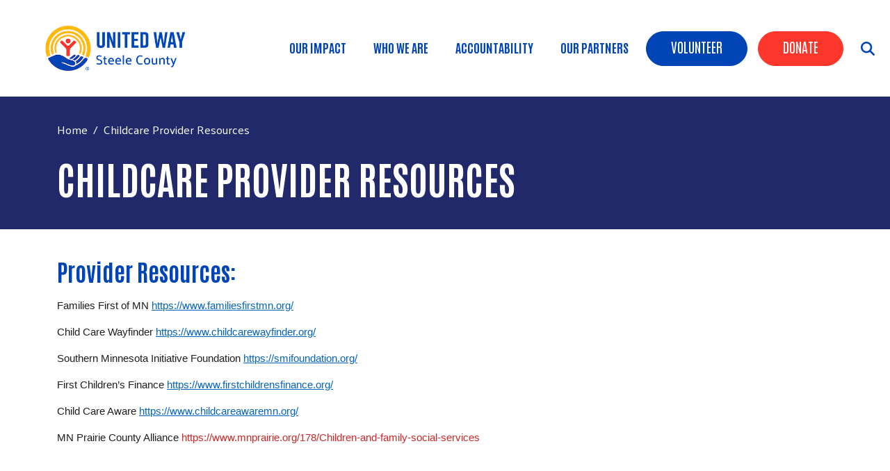

--- FILE ---
content_type: text/html; charset=UTF-8
request_url: https://www.unitedwaysteelecounty.org/childcare_provider
body_size: 8092
content:
<!DOCTYPE html>
<html lang="en" dir="ltr" prefix="content: http://purl.org/rss/1.0/modules/content/  dc: http://purl.org/dc/terms/  foaf: http://xmlns.com/foaf/0.1/  og: http://ogp.me/ns#  rdfs: http://www.w3.org/2000/01/rdf-schema#  schema: http://schema.org/  sioc: http://rdfs.org/sioc/ns#  sioct: http://rdfs.org/sioc/types#  skos: http://www.w3.org/2004/02/skos/core#  xsd: http://www.w3.org/2001/XMLSchema# ">
  <head>
    <meta charset="utf-8" />
<noscript><style>form.antibot * :not(.antibot-message) { display: none !important; }</style>
</noscript><script async src="https://www.googletagmanager.com/gtag/js?id=G-7MREQ7GVBF"></script>
<script>window.dataLayer = window.dataLayer || [];function gtag(){dataLayer.push(arguments)};gtag("js", new Date());gtag("set", "developer_id.dMDhkMT", true);gtag("config", "G-7MREQ7GVBF", {"groups":"default","page_placeholder":"PLACEHOLDER_page_location"});</script>
<meta name="description" content="Provider Resources: Families First of MN https://www.familiesfirstmn.org/" />
<link rel="canonical" href="https://www.unitedwaysteelecounty.org/childcare_provider" />
<meta name="Generator" content="Drupal 10 (https://www.drupal.org)" />
<meta name="MobileOptimized" content="width" />
<meta name="HandheldFriendly" content="true" />
<meta name="viewport" content="width=device-width, initial-scale=1, shrink-to-fit=no" />
<meta http-equiv="x-ua-compatible" content="ie=edge" />
<link rel="icon" href="/sites/unitedwaysteelecounty/files/favicon_0.png" type="image/png" />

    <title>Childcare Provider Resources | United Way of Steele County</title>
    <link rel="stylesheet" media="all" href="/sites/unitedwaysteelecounty/files/css/css_rQBcVzfyuT0b53XQt-9PdcFlRqiff2AhhrOxsb_fIB4.css" />
<link rel="stylesheet" media="all" href="/sites/unitedwaysteelecounty/files/css/css_ADBLOKcenrSaFNHqrq46zF35IbRKLNgn7pSSgbpvyAU.css" />
<link rel="stylesheet" media="all" href="//cdn.jsdelivr.net/npm/bootstrap@5.2.0/dist/css/bootstrap.min.css" />
<link rel="stylesheet" media="all" href="/sites/unitedwaysteelecounty/files/css/css_Y2hmCEbrlLvharCQwNzmjpqDtPsCz2idW-yB7pHFqak.css" />
<link rel="stylesheet" media="print" href="/sites/unitedwaysteelecounty/files/css/css_Y4H_4BqmgyCtG7E7YdseTs2qvy9C34c51kBamDdgark.css" />

    <script src="https://use.fontawesome.com/releases/v6.4.2/js/all.js" defer crossorigin="anonymous"></script>
<script src="https://use.fontawesome.com/releases/v6.1.0/js/v4-shims.js" defer crossorigin="anonymous"></script>

  </head>
  <body class="layout-no-sidebars page-node-277 path-node node--type-page">
    <a href="#main-content" class="visually-hidden focusable skip-link">
      Skip to main content
    </a>
    
      <div class="dialog-off-canvas-main-canvas" data-off-canvas-main-canvas>
    <div id="page-wrapper anup">
 <div id="page">
   <section class="menu-warp hidden-lg" id="menuwarp">
              <section class="row region region-mmenu">
    <div id="block-menuclosebutton" class="mobile-close block block-block-content block-block-contentadd272fd-9c20-45cb-9931-a8c2588efb89">
  
    
      <div class="content">
      
            <div class="clearfix text-formatted field field--name-body field--type-text-with-summary field--label-hidden field__item"><p><span class="sf-accordion-toggle" onclick="document.getElementById('menuwarp').classList.toggle('active');"><i aria-hidden="true" class="fa fa-times">&nbsp;</i></span></p></div>
      
    </div>
  </div>
<nav role="navigation" aria-labelledby="block-mainmenu-2-menu" id="block-mainmenu-2" class="mobile-main-menu block block-menu navigation menu--main">
            
  <h2 class="visually-hidden" id="block-mainmenu-2-menu">Main Menu</h2>
  

        
            <ul id="block-mainmenu-2" class="clearfix nav-level-1 nav navbar-nav">
                      <li class="dropdown nav-level-2">
                  <!-- <a class="dropdown-toggle" data-toggle="dropdown" href="https://www.unitedwaysteelecounty.org/our-impact" aria-expanded="false">
            Our Impact
                        <i class="fa fa-caret-up" aria-hidden="true"></i>
            <i class="fa fa-caret-down" aria-hidden="true"></i>
          </a> 
           <a href="https://www.unitedwaysteelecounty.org/our-impact">
            Our Impact
          </a> -->
<a href="https://www.unitedwaysteelecounty.org/our-impact" target="_self">Our Impact</a>
                  <ul class="nav dropdown-menu row-level-2 row">
    <div class="main-menu__dropdown">
                <li class="nav-level-3 col-md-12 col-lg-12 menu-item-our-initiatives">
                  <a href="/our-initiatives" data-drupal-link-system-path="node/495">Our Initiatives</a>
              </li>
                <li class="nav-level-3 col-md-12 col-lg-12 menu-item-healthy-community">
                  <a href="/healthy-community" data-drupal-link-system-path="node/28">Healthy Community</a>
              </li>
                <li class="nav-level-3 col-md-12 col-lg-12 menu-item-youth-opportunity">
                  <a href="/youth-opportunity">
            <div class="section-icon"></div>
            Youth Opportunity
          </a>
                  <ul class="row-level-3">
                                          <li class="nav-level-4">
          <a href="http://www.unitedwaysteelecounty.org/teen-center">Teen Center</a>
        </li>
          </ul>
  
              </li>
                <li class="nav-level-3 col-md-12 col-lg-12 menu-item-financial-security">
                  <a href="/financial-security">
            <div class="section-icon"></div>
            Financial Security
          </a>
                  <ul class="row-level-3">
                                          <li class="nav-level-4">
          <a href="http://www.unitedwaysteelecounty.org/preschool-transportation">Preschool Transportation</a>
        </li>
                              <li class="nav-level-4">
          <a href="/tax-preparation" target="_blank" data-drupal-link-system-path="node/185">Tax Preparation</a>
        </li>
          </ul>
  
              </li>
                <li class="nav-level-3 col-md-12 col-lg-12 menu-item-community-resiliency">
                  <a href="http://www.unitedwaysteelecounty.org/community-resiliency">Community Resiliency</a>
              </li>
        </div>
    </ul>
  
              </li>
                      <li class="dropdown nav-level-2">
                  <!-- <a class="dropdown-toggle" data-toggle="dropdown" href="/who-we-are" aria-expanded="false">
            Who We Are
                        <i class="fa fa-caret-up" aria-hidden="true"></i>
            <i class="fa fa-caret-down" aria-hidden="true"></i>
          </a> 
           <a href="/who-we-are">
            Who We Are
          </a> -->
<a href="/who-we-are" data-drupal-link-system-path="node/16">Who We Are</a>
                  <ul class="nav dropdown-menu row-level-2 row">
    <div class="main-menu__dropdown">
                <li class="nav-level-3 col-md-12 col-lg-12 menu-item-board-of-directors">
                  <a href="/board-of-directors" data-drupal-link-system-path="node/414">Board Of Directors</a>
              </li>
                <li class="nav-level-3 col-md-12 col-lg-12 menu-item-our-team">
                  <a href="/staff" data-drupal-link-system-path="node/413">Our Team</a>
              </li>
                <li class="nav-level-3 col-md-12 col-lg-12 menu-item-women-united">
                  <a href="/women-united" data-drupal-link-system-path="node/35">Women United</a>
              </li>
        </div>
    </ul>
  
              </li>
                      <li class="dropdown nav-level-2">
                  <!-- <a class="dropdown-toggle" data-toggle="dropdown" href="/accountability" aria-expanded="false">
            Accountability
                        <i class="fa fa-caret-up" aria-hidden="true"></i>
            <i class="fa fa-caret-down" aria-hidden="true"></i>
          </a> 
           <a href="/accountability">
            Accountability
          </a> -->
<a href="/accountability" data-drupal-link-system-path="node/37">Accountability</a>
                  <ul class="nav dropdown-menu row-level-2 row">
    <div class="main-menu__dropdown">
                <li class="nav-level-3 col-md-12 col-lg-12 menu-item-our-annual-report">
                  <a href="http://www.unitedwaysteelecounty.org/annual-report">Our Annual Report</a>
              </li>
                <li class="nav-level-3 col-md-12 col-lg-12 menu-item-our-history">
                  <a href="/history">Our History</a>
              </li>
                <li class="nav-level-3 col-md-12 col-lg-12 menu-item-our-mission">
                  <a href="/our-mission" data-drupal-link-system-path="node/7">Our Mission</a>
              </li>
                <li class="nav-level-3 col-md-12 col-lg-12 menu-item-our-outcomes">
                  <a href="/our-outcomes" data-drupal-link-system-path="node/207">Our Outcomes</a>
              </li>
        </div>
    </ul>
  
              </li>
                      <li class="dropdown nav-level-2">
                  <!-- <a class="dropdown-toggle" data-toggle="dropdown" href="/our-partners" aria-expanded="false">
            Our Partners
                        <i class="fa fa-caret-up" aria-hidden="true"></i>
            <i class="fa fa-caret-down" aria-hidden="true"></i>
          </a> 
           <a href="/our-partners">
            Our Partners
          </a> -->
<a href="/our-partners" target="_blank" data-drupal-link-system-path="node/198">Our Partners</a>
                  <ul class="nav dropdown-menu row-level-2 row">
    <div class="main-menu__dropdown">
                <li class="nav-level-3 col-md-12 col-lg-12 menu-item-_65-small-business-circle">
                  <a href="http://www.unitedwaysteelecounty.org/365-small-business-circle">365 Small Business Circle</a>
              </li>
                <li class="nav-level-3 col-md-12 col-lg-12 menu-item-our-annual-campaign">
                  <a href="/campaign" data-drupal-link-system-path="node/52">Our Annual Campaign</a>
              </li>
                <li class="nav-level-3 col-md-12 col-lg-12 menu-item-our-grant-partners">
                  <a href="/grant-partners" data-drupal-link-system-path="node/318">Our Grant Partners</a>
              </li>
                <li class="nav-level-3 col-md-12 col-lg-12 menu-item-our-partner-agencies">
                  <a href="/partner-agencies" data-drupal-link-system-path="node/20">Our Partner Agencies</a>
              </li>
                <li class="nav-level-3 col-md-12 col-lg-12 menu-item-united-for-alice">
                  <a href="/united-for-alice">United for ALICE</a>
              </li>
        </div>
    </ul>
  
              </li>
                <!--<li class="nav-level-2 site-search hidden-xs hidden-sm">
        <a class="btn btn-link" data-toggle="collapse" data-target=".page-head__search">
          <i class="fa fa-search" aria-hidden="true"></i>
        </a>
      </li>-->
    </ul>
  




  </nav>

  </section>

         </section>
   <section class="search-warp" id="searchr">
    <div class="container">
              <section class="row region region-searchm">
    <div id="block-searchblockclose" class="search-block-close block block-block-content block-block-content25841c93-acf4-4d62-b634-f71f7aefd92b">
  
    
      <div class="content">
      
            <div class="clearfix text-formatted field field--name-body field--type-text-with-summary field--label-hidden field__item"><p><a href="#" onclick="document.getElementById('searchr').classList.toggle('closed');"><i aria-hidden="true" class="fa fa-times"> </i></a></p>
</div>
      
    </div>
  </div>
<div class="search-block-form block block-search block-search-form-block" data-drupal-selector="search-block-form" id="block-searchform" role="search">
  
    
    <div class="content container-inline">
        <div class="content container-inline">
      <form action="/search/node" method="get" id="search-block-form" accept-charset="UTF-8" class="search-form search-block-form form-row">
  




        
  <div class="js-form-item js-form-type-search form-type-search js-form-item-keys form-item-keys form-no-label mb-3">
          <label for="edit-keys" class="visually-hidden">Search</label>
                    <input title="Enter the terms you wish to search for." data-drupal-selector="edit-keys" type="search" id="edit-keys" name="keys" value="" size="15" maxlength="128" class="form-search form-control" />

                      </div>
<div data-drupal-selector="edit-actions" class="form-actions js-form-wrapper form-wrapper mb-3" id="edit-actions"><input data-drupal-selector="edit-submit" type="submit" id="edit-submit" value="Search" class="button js-form-submit form-submit btn btn-primary form-control" />
</div>

</form>

    </div>
  
  </div>
</div>

  </section>

         </div>
   </section>
 
   <section class="siteName">
    <div class="container">
         <section class="row region region-branding">
          <a href="/" title="Home" rel="home" class="navbar-brand">
              <div class="site-logo"><img src="/sites/unitedwaysteelecounty/files/uwsc-header-logo-new.png" alt="Home" class="img-fluid d-inline-block align-top" /></div>
            <div class="site-name"></div>
    </a>
    
  </section>

    </div>
   </section>
   
   <header id="header" class="header">
    <div class="container-fluid">
     <div class="row">
      <div class="col-7  col-xs-4 col-sm-4 col-md-3 col-lg-3">
          <section class="row region region-branding">
          <a href="/" title="Home" rel="home" class="navbar-brand">
              <div class="site-logo"><img src="/sites/unitedwaysteelecounty/files/uwsc-header-logo-new.png" alt="Home" class="img-fluid d-inline-block align-top" /></div>
            <div class="site-name"></div>
    </a>
    
  </section>
      
      </div>
     <div class="col-5  col-xs-8 col-sm-8 col-md-8 col-lg-9">  
               <section class="row region region-searchb">
    <div id="block-searchicon" class="search-icon-block block block-block-content block-block-content05e7cef5-e8e1-4c5f-a724-f88b8044e0aa">
  
    
      <div class="content">
      
            <div class="clearfix text-formatted field field--name-body field--type-text-with-summary field--label-hidden field__item"><p><span class="sf-accordion-toggle" onclick="document.getElementById('menuwarp').classList.toggle('active');"><i aria-hidden="true" class="fa fa-bars">&nbsp;</i></span> <span onclick="document.getElementById('searchr').classList.toggle('closed');"><i class="fa-solid fa-magnifying-glass">&nbsp;</i></span></p></div>
      
    </div>
  </div>

  </section>

                     <section class="row region region-hvd">
    <nav role="navigation" aria-labelledby="block-headerbuttons-menu" id="block-headerbuttons" class="donate-search-header-block block block-menu navigation menu--header-buttons">
            
  <h2 class="visually-hidden" id="block-headerbuttons-menu">Header Buttons</h2>
  

        
              <ul class="clearfix nav">
                    <li class="nav-item">
                <a href="/volunteers-united" class="Blue nav-link nav-link--volunteers-united" data-drupal-link-system-path="node/191">Volunteer</a>
              </li>
                <li class="nav-item">
                <a href="https://www.unitedwaysteelecounty.org/Donate" class="Red nav-link nav-link-https--wwwunitedwaysteelecountyorg-donate" target="_blank">Donate</a>
              </li>
        </ul>
  


  </nav>

  </section>

              
                <section class="row region region-navigation">
    <nav role="navigation" aria-labelledby="block-mainmenu-menu" id="block-mainmenu" class="oe-mega-main-menu d-lg-block d-none block block-menu navigation menu--main">
            
  <h2 class="visually-hidden" id="block-mainmenu-menu">Main Menu</h2>
  

        
            <ul id="block-mainmenu" class="clearfix nav-level-1 nav navbar-nav">
                      <li class="dropdown nav-level-2">
                  <!-- <a class="dropdown-toggle" data-toggle="dropdown" href="https://www.unitedwaysteelecounty.org/our-impact" aria-expanded="false">
            Our Impact
                        <i class="fa fa-caret-up" aria-hidden="true"></i>
            <i class="fa fa-caret-down" aria-hidden="true"></i>
          </a> 
           <a href="https://www.unitedwaysteelecounty.org/our-impact">
            Our Impact
          </a> -->
<a href="https://www.unitedwaysteelecounty.org/our-impact" target="_self">Our Impact</a>
                  <ul class="nav dropdown-menu row-level-2 row">
    <div class="main-menu__dropdown">
                <li class="nav-level-3 col-md-12 col-lg-12 menu-item-our-initiatives">
                  <a href="/our-initiatives" data-drupal-link-system-path="node/495">Our Initiatives</a>
              </li>
                <li class="nav-level-3 col-md-12 col-lg-12 menu-item-healthy-community">
                  <a href="/healthy-community" data-drupal-link-system-path="node/28">Healthy Community</a>
              </li>
                <li class="nav-level-3 col-md-12 col-lg-12 menu-item-youth-opportunity">
                  <a href="/youth-opportunity">
            <div class="section-icon"></div>
            Youth Opportunity
          </a>
                  <ul class="row-level-3">
                                          <li class="nav-level-4">
          <a href="http://www.unitedwaysteelecounty.org/teen-center">Teen Center</a>
        </li>
          </ul>
  
              </li>
                <li class="nav-level-3 col-md-12 col-lg-12 menu-item-financial-security">
                  <a href="/financial-security">
            <div class="section-icon"></div>
            Financial Security
          </a>
                  <ul class="row-level-3">
                                          <li class="nav-level-4">
          <a href="http://www.unitedwaysteelecounty.org/preschool-transportation">Preschool Transportation</a>
        </li>
                              <li class="nav-level-4">
          <a href="/tax-preparation" target="_blank" data-drupal-link-system-path="node/185">Tax Preparation</a>
        </li>
          </ul>
  
              </li>
                <li class="nav-level-3 col-md-12 col-lg-12 menu-item-community-resiliency">
                  <a href="http://www.unitedwaysteelecounty.org/community-resiliency">Community Resiliency</a>
              </li>
        </div>
    </ul>
  
              </li>
                      <li class="dropdown nav-level-2">
                  <!-- <a class="dropdown-toggle" data-toggle="dropdown" href="/who-we-are" aria-expanded="false">
            Who We Are
                        <i class="fa fa-caret-up" aria-hidden="true"></i>
            <i class="fa fa-caret-down" aria-hidden="true"></i>
          </a> 
           <a href="/who-we-are">
            Who We Are
          </a> -->
<a href="/who-we-are" data-drupal-link-system-path="node/16">Who We Are</a>
                  <ul class="nav dropdown-menu row-level-2 row">
    <div class="main-menu__dropdown">
                <li class="nav-level-3 col-md-12 col-lg-12 menu-item-board-of-directors">
                  <a href="/board-of-directors" data-drupal-link-system-path="node/414">Board Of Directors</a>
              </li>
                <li class="nav-level-3 col-md-12 col-lg-12 menu-item-our-team">
                  <a href="/staff" data-drupal-link-system-path="node/413">Our Team</a>
              </li>
                <li class="nav-level-3 col-md-12 col-lg-12 menu-item-women-united">
                  <a href="/women-united" data-drupal-link-system-path="node/35">Women United</a>
              </li>
        </div>
    </ul>
  
              </li>
                      <li class="dropdown nav-level-2">
                  <!-- <a class="dropdown-toggle" data-toggle="dropdown" href="/accountability" aria-expanded="false">
            Accountability
                        <i class="fa fa-caret-up" aria-hidden="true"></i>
            <i class="fa fa-caret-down" aria-hidden="true"></i>
          </a> 
           <a href="/accountability">
            Accountability
          </a> -->
<a href="/accountability" data-drupal-link-system-path="node/37">Accountability</a>
                  <ul class="nav dropdown-menu row-level-2 row">
    <div class="main-menu__dropdown">
                <li class="nav-level-3 col-md-12 col-lg-12 menu-item-our-annual-report">
                  <a href="http://www.unitedwaysteelecounty.org/annual-report">Our Annual Report</a>
              </li>
                <li class="nav-level-3 col-md-12 col-lg-12 menu-item-our-history">
                  <a href="/history">Our History</a>
              </li>
                <li class="nav-level-3 col-md-12 col-lg-12 menu-item-our-mission">
                  <a href="/our-mission" data-drupal-link-system-path="node/7">Our Mission</a>
              </li>
                <li class="nav-level-3 col-md-12 col-lg-12 menu-item-our-outcomes">
                  <a href="/our-outcomes" data-drupal-link-system-path="node/207">Our Outcomes</a>
              </li>
        </div>
    </ul>
  
              </li>
                      <li class="dropdown nav-level-2">
                  <!-- <a class="dropdown-toggle" data-toggle="dropdown" href="/our-partners" aria-expanded="false">
            Our Partners
                        <i class="fa fa-caret-up" aria-hidden="true"></i>
            <i class="fa fa-caret-down" aria-hidden="true"></i>
          </a> 
           <a href="/our-partners">
            Our Partners
          </a> -->
<a href="/our-partners" target="_blank" data-drupal-link-system-path="node/198">Our Partners</a>
                  <ul class="nav dropdown-menu row-level-2 row">
    <div class="main-menu__dropdown">
                <li class="nav-level-3 col-md-12 col-lg-12 menu-item-_65-small-business-circle">
                  <a href="http://www.unitedwaysteelecounty.org/365-small-business-circle">365 Small Business Circle</a>
              </li>
                <li class="nav-level-3 col-md-12 col-lg-12 menu-item-our-annual-campaign">
                  <a href="/campaign" data-drupal-link-system-path="node/52">Our Annual Campaign</a>
              </li>
                <li class="nav-level-3 col-md-12 col-lg-12 menu-item-our-grant-partners">
                  <a href="/grant-partners" data-drupal-link-system-path="node/318">Our Grant Partners</a>
              </li>
                <li class="nav-level-3 col-md-12 col-lg-12 menu-item-our-partner-agencies">
                  <a href="/partner-agencies" data-drupal-link-system-path="node/20">Our Partner Agencies</a>
              </li>
                <li class="nav-level-3 col-md-12 col-lg-12 menu-item-united-for-alice">
                  <a href="/united-for-alice">United for ALICE</a>
              </li>
        </div>
    </ul>
  
              </li>
                <!--<li class="nav-level-2 site-search hidden-xs hidden-sm">
        <a class="btn btn-link" data-toggle="collapse" data-target=".page-head__search">
          <i class="fa fa-search" aria-hidden="true"></i>
        </a>
      </li>-->
    </ul>
  




  </nav>

  </section>

            </div>
    </div>
   </div>
  </header>
  
         <div class="banner container-fluid" role="banner">   
         <section class="row region region-banner">
    <nav role="navigation" aria-labelledby="block-headerbuttons-2-menu" id="block-headerbuttons-2" class="donate-search-header-block-mobile block block-menu navigation menu--header-buttons">
            
  <h2 class="visually-hidden" id="block-headerbuttons-2-menu">Header Buttons</h2>
  

        
              <ul class="clearfix nav">
                    <li class="nav-item">
                <a href="/volunteers-united" class="Blue nav-link nav-link--volunteers-united" data-drupal-link-system-path="node/191">Volunteer</a>
              </li>
                <li class="nav-item">
                <a href="https://www.unitedwaysteelecounty.org/Donate" class="Red nav-link nav-link-https--wwwunitedwaysteelecountyorg-donate" target="_blank">Donate</a>
              </li>
        </ul>
  


  </nav>

  </section>
 
    </div>
       
  <div class="bImage">
   <section id="inner-banner-image" class="banner-image outer-wrapper"></section>
   <div id="arc-image"></div>
   <div class="t-outer">
    <div class="container-fluid">
     <div class="pTitle t-outer-content" id="pTitle"></div>
       <div id="block-breadcrumbs" class="block block-system block-system-breadcrumb-block">
  
    
      <div class="content">
      

  <nav role="navigation" aria-label="breadcrumb" style="">
    <ol class="breadcrumb">
                  <li class="breadcrumb-item">
          <a href="/">Home</a>
        </li>
                        <li class="breadcrumb-item active">
          Childcare Provider Resources
        </li>
              </ol>
  </nav>

    </div>
  </div>


    </div>
   </div>
  </div>
  
  <div id="main-wrapper" class="layout-main-wrapper clearfix">
               <div class="breadcrumb-header">
          <div class="container">  <div id="block-breadcrumbs" class="block block-system block-system-breadcrumb-block">
  
    
      <div class="content">
      

  <nav role="navigation" aria-label="breadcrumb" style="">
    <ol class="breadcrumb">
                  <li class="breadcrumb-item">
          <a href="/">Home</a>
        </li>
                        <li class="breadcrumb-item active">
          Childcare Provider Resources
        </li>
              </ol>
  </nav>

    </div>
  </div>

  <section class="row region region-patitle">
    <div id="block-uwtheme2-d10-page-title" class="block block-core block-page-title-block">
  
    
      <div class="content">
      
  <h1 class="title"><span property="dc:title" class="field field--name-title field--type-string field--label-hidden">Childcare Provider Resources</span>
</h1>


    </div>
  </div>

  </section>
</div>
         </div> 
        <div id="main" class="container">
          <div class="row row-offcanvas row-offcanvas-left clearfix">
              <main class="main-content col order-last" id="content" role="main">
                <section class="section">
                  <a id="main-content" tabindex="-1"></a>
                    <div data-drupal-messages-fallback class="hidden"></div><div id="block-uwtheme2-d10-unitedway-system-main" class="block block-system block-system-main-block">
  
    
      <div class="content">
      

<article role="article" about="/childcare_provider" typeof="foaf:Document" class="node node--type-page node--view-mode-full clearfix">
  <header>
    
          <span property="dc:title" content="Childcare Provider Resources" class="rdf-meta hidden"></span>

      </header>
  <div class="node__content clearfix">
    
            <div property="content:encoded" class="clearfix text-formatted field field--name-body field--type-text-with-summary field--label-hidden field__item"><h3><span style="color:#0044b5;">Provider Resources:</span></h3>
<p style="margin-bottom:11px;"><span style="font-size:16px;"><span style="font-family:Calibri,sans-serif;font-size:11pt;line-height:107%;">Families First of MN </span></span><a style="color:#0563c1;" href="https://www.familiesfirstmn.org/" title="Families First of MN"><span style="font-size:16px;"><span style="font-family:Calibri,sans-serif;font-size:11pt;line-height:107%;"><u>https://www.familiesfirstmn.org/</u></span></span></a></p>
<p style="margin-bottom:11px;"><span style="font-size:16px;"><span style="font-family:Calibri,sans-serif;font-size:11pt;line-height:107%;">Child Care Wayfinder </span></span><a style="color:#0563c1;" href="https://www.childcarewayfinder.org/" title="Childcare Wayfinder"><span style="font-size:16px;"><span style="font-family:Calibri,sans-serif;font-size:11pt;line-height:107%;"><u>https://www.childcarewayfinder.org/</u></span></span></a></p>
<p style="margin-bottom:11px;"><span style="font-size:16px;"><span style="font-family:Calibri,sans-serif;font-size:11pt;line-height:107%;">Southern Minnesota Initiative Foundation </span></span><a style="color:#0563c1;" href="https://smifoundation.org/" title="Southern Minnesota Initiative Foundation"><span style="font-size:16px;"><span style="font-family:Calibri,sans-serif;font-size:11pt;line-height:107%;"><u>https://smifoundation.org/</u></span></span></a></p>
<p style="margin-bottom:11px;"><span style="font-size:16px;"><span style="font-family:Calibri,sans-serif;font-size:11pt;line-height:107%;">First Children’s Finance </span></span><a style="color:#0563c1;" href="https://www.firstchildrensfinance.org/" title="First Children's Finance"><span style="font-size:16px;"><span style="font-family:Calibri,sans-serif;font-size:11pt;line-height:107%;"><u>https://www.firstchildrensfinance.org/</u></span></span></a></p>
<p style="margin-bottom:11px;"><span style="font-size:16px;"><span style="font-family:Calibri,sans-serif;font-size:11pt;line-height:107%;">Child Care Aware </span></span><a style="color:#0563c1;" href="https://www.childcareawaremn.org/" title="Child Care Aware"><span style="font-size:16px;"><span style="font-family:Calibri,sans-serif;font-size:11pt;line-height:107%;"><u>https://www.childcareawaremn.org/</u></span></span></a></p>
<p style="margin-bottom:11px;"><span style="font-size:16px;"><span style="font-family:Calibri,sans-serif;font-size:11pt;line-height:107%;">MN Prairie County Alliance </span></span><a href="https://www.mnprairie.org/178/Children-and-family-social-services" title="MN Prairie"><span style="font-size:16px;"><span style="font-family:Calibri,sans-serif;font-size:11pt;line-height:107%;">https://www.mnprairie.org/178/Children-and-family-social-services</span></span></a></p>
</div>
      
  </div>
</article>

    </div>
  </div>


                </section>
              </main>
                                  </div>
        </div>
          </div>

      
    
  
    
  

 <div class="news-block">
    </div>
  
 <div class="promo-block">
    </div>
  
     
  <div class="sponsor-block">
    </div>
  
  
  <footer class="site-footer-region">
                            <div class="site-footer_top clearfix">
             <div class="container sf">
              <div class="row">
               <div class="footer-1 col-xs-12 col-sm-12 col-md-3 col-lg-3">  <section class="row region region-footer-first">
    <div id="block-footerlogo" class="block block-block-content block-block-contentf78f8642-91ad-4c86-a005-1214756fdb9b">
  
    
      <div class="content">
      
            <div class="clearfix text-formatted field field--name-body field--type-text-with-summary field--label-hidden field__item"><a href="/home"><img src="/sites/unitedwaysteelecounty/files/uwsc-footer-logo-new.png" width="225"></a></div>
      
    </div>
  </div>
<div id="block-footertextblock" class="block block-block-content block-block-content7864b239-994f-4662-9f75-a8a399f3e273">
  
    
      <div class="content">
      
            <div class="clearfix text-formatted field field--name-body field--type-text-with-summary field--label-hidden field__item"><p>Join us in helping make a difference for the families and children in our community.</p></div>
      
    </div>
  </div>
<div id="block-footerdonatebutton" class="footer-donate block block-block-content block-block-content64dc9da3-1c4e-48bd-89b3-585b517c7118">
  
    
      <div class="content">
      
            <div class="clearfix text-formatted field field--name-body field--type-text-with-summary field--label-hidden field__item"><p><a href="/Donate" target="_blank">Donate</a></p></div>
      
    </div>
  </div>

  </section>
</div>
               <div class="footer-2 col-xs-12 col-sm-12 col-md-3 col-lg-3">  <section class="row region region-footer-second">
    <div id="block-contactblock" class="address-block block block-block-content block-block-content10268f95-fe5f-40b6-846a-0ea2f07f016e">
  
      <h2>Contact</h2>
    
      <div class="content">
      
            <div class="clearfix text-formatted field field--name-body field--type-text-with-summary field--label-hidden field__item"><p class="address-icon">
    245 18th St SE, Suite 1
    <br>
    Owatonna, MN 55060
</p>
<p class="phone-icon">
    507-455-1180
</p>
<p class="contact-icon">
    <a href="/contact-us">Contact Us</a>
</p></div>
      
    </div>
  </div>

  </section>
</div>
               <div class="footer-3 col-xs-12 col-sm-12 col-md-3 col-lg-3">  <section class="row region region-footer-third">
    <nav role="navigation" aria-labelledby="block-about-menu" id="block-about" class="footer-menu-block block block-menu navigation menu--about">
      
  <h2 id="block-about-menu">About</h2>
  

        
              <ul class="clearfix nav">
                    <li class="nav-item">
                <a href="/board-of-directors" class="nav-link nav-link--board-of-directors" data-drupal-link-system-path="node/414">Board of Directors</a>
              </li>
                <li class="nav-item">
                <a href="/staff" class="nav-link nav-link--staff" data-drupal-link-system-path="node/413">Our Team</a>
              </li>
                <li class="nav-item">
                <a href="/user/login" id="log" class="nav-link nav-link--user-login" data-drupal-link-system-path="user/login">Login</a>
              </li>
        </ul>
  


  </nav>

  </section>
</div>
               <div class="footer-4 col-xs-12 col-sm-12 col-md-3 col-lg-3">  <section class="row region region-footer-fourth">
    <nav role="navigation" aria-labelledby="block-ourwork-menu" id="block-ourwork" class="footer-menu-block block block-menu navigation menu--our-work">
      
  <h2 id="block-ourwork-menu">Our Work</h2>
  

        
              <ul class="clearfix nav">
                    <li class="nav-item">
                <a href="https://www.unitedwaysteelecounty.org/our-initiatives" class="nav-link nav-link-https--wwwunitedwaysteelecountyorg-our-initiatives">Our Initiatives</a>
              </li>
                <li class="nav-item">
                <a href="https://www.unitedwaysteelecounty.org/volunteers-united" class="nav-link nav-link-https--wwwunitedwaysteelecountyorg-volunteers-united">Volunteer</a>
              </li>
                <li class="nav-item">
                <a href="https://211unitedway.org/" class="nav-link nav-link-https--211unitedwayorg-">Need Help?</a>
              </li>
        </ul>
  


  </nav>

  </section>
</div>
              </div>
             </div>
            </div>
                                 <div class="site-footer__bottom anup">
             <div class="container sf">
              <div class="row">
               <div class="footer-bottom-center col-xs-12 col-sm-12 col-md-12 col-lg-12">
                  <section class="row region region-badges">
    <div id="block-scripts" class="block block-block-content block-block-content5e247419-b0c7-4827-923f-20cc8532ce88">
  
    
      <div class="content">
      
            <div class="clearfix text-formatted field field--name-body field--type-text-with-summary field--label-hidden field__item"><script src="https://cdn.jsdelivr.net/npm/jquery@3.6.3/dist/jquery.slim.min.js">
<script src="https://cdn.jsdelivr.net/npm/popper.js@1.16.1/dist/umd/popper.min.js"></script><script src="https://cdn.jsdelivr.net/npm/bootstrap@4.6.2/dist/js/bootstrap.bundle.min.js"></script></div>
      
    </div>
  </div>
<div id="block-badges" class="block block-block-content block-block-contenta334253d-6d8d-4fc0-bc5d-b27b840c3e7d">
  
    
      <div class="content">
      
            <div class="clearfix text-formatted field field--name-body field--type-text-with-summary field--label-hidden field__item"><p><img src="/sites/unitedwaysteelecounty/files/UW_Membership_25_125.png" class="align-left" /></p>
</div>
      
    </div>
  </div>

  </section>

               </div>
               <div class="footer-bottom-left col-xs-12 col-sm-12 col-md-8 col-lg-8">
                  <section class="row region region-copyright">
    <div id="block-copyright" class="block block-block-content block-block-content0613e9cc-3150-4696-a3d0-82efcc06cbd4">
  
    
      <div class="content">
      
            <div class="clearfix text-formatted field field--name-body field--type-text-with-summary field--label-hidden field__item"><p><span style="font-size:14px;">©&nbsp;</span><span style="font-size:14px;" id="year">&nbsp;</span><span style="font-size:14px;"> <em>United Way of Steele County</em>. All Rights Reserved.  |  Website by: </span><a href="http://www.oneeach.com/" target="_blank"><span style="font-size:14px;">OneEach Technologies</span></a></p>
<script>
var d = new Date(); 
document.getElementById("year").innerHTML = d.getFullYear();
</script>
<style type="text/css">
.front-page-rotor-banner .views-field.views-field-nothing {
 z-index: 9;
}
.path-node.node--type-blog .bImage #pTitle h1 {
  font-size: 40px !important;
}
@media (min-width: 0px)  and (max-width: 991px) { 
 .row.region.region-navigation {
   margin-top: 0px;
 }
}

.path-node.node--type-news .bImage #pTitle h1 {
 font-size: 40px !important;
}
#block-footertextblock {
  width: 99%;
}
.bImage #pTitle h1 {
 z-index: 999;
  position: relative;
}
.focus-block .view-content.row { 
  margin-top: 50px;
}
.mobile-main-menu .nav-level-1.nav.navbar-nav .dropdown.nav-level-2 span {
background-size: auto !important;
}

.video-embed-field-provider-youtube.video-embed-field-responsive-video iframe {
  border-radius: 10px;
}
@media screen and (min-width: 0px) and (max-width: 767px) {
.fc-toolbar.fc-header-toolbar .fc-button {
  padding: 4px !important;
}
.get-involved-block .views-field.views-field-nothing .field-content {
top: 0 !important;
}
.layout-builder__layout .view-our-story img {
width: 100% !important;
height: auto;
 }
.layout-builder__layout .content img {
width: 100% !important;
height: auto;
 }
body {
  overflow-x: hidden;
}
}
@media screen and (min-width: 768px) and (max-width: 992px) {
body {
  overflow-x: hidden;
}
}
.page-item.active .page-link {
  background-color: #fd372c;
  border-color: #fd372c;
  border-radius: 100px !important;
  width: 58px;
  height: 58px;
  margin-left: 10px;
  padding-top: 15px;
  text-align: center;
}
.page-item .page-link {
background-color: #F09C7D;
  border-color: #F09C7D;
  border-radius: 100px !important;
  width: 58px;
  height: 58px;
 color: #fff !important;
  margin-left: 10px;
  padding-top: 15px;
  text-align: center;
}
.page-item .page-link span {
  display: ruby;
}
.page-item:not(:first-child) .page-link {
  margin-left: 10px;
}
.pagination {
  margin-top: 20px;
}

.focus-block .views-row .views-field.views-field-nothing h3,
.focus-block .views-row .views-field.views-field-nothing h3 a {
  position: relative;
  z-index: 1;
}
.views-field.views-field-field-sponsor-level {
  text-align: center;
  font-size: 14px;
  margin-top: 10px;
  font-weight: bold;
  color: #F5C042;
}
.paragraph--type--bp-carousel .paragraph--type--bp-image {
  text-align: center;
  margin: 0 auto;
  left: 0;
  right: 0;
  display: block ruby;
}
.node--type-events  .recurring-output--wrapper .rule-text {
display: none;
}
@media screen and (min-width: 0px) and (max-width: 767px) {
#content .node .node__content.clearfix .paragraph.paragraph--view-mode--default {
  padding-left: 10px;
  padding-right: 10px;
}
}
.search-warp .search-block-form form#search-block-form .btn.btn- {
  background: #f47925 !important;
  border: 1px solid #f47925 !important;
border-radius: 0px !important;
padding: 14px !important;
margin: 0px !important;
}
.oe-mega-main-menu .nav-level-1.nav.navbar-nav .dropdown.nav-level-2 .nav.dropdown-menu.row-level-2.row {
  display: none;
  position: absolute;
  top: 73px;
  background: #ffffff;
  border-radius: 10px;
  margin: 0px;
  padding: 0px;
  border: 0px solid;
  -webkit-box-shadow: 2px 2px 10px rgba(0,0,0,0.5);
  -moz-box-shadow: 2px 2px 10px rgba(0,0,0,0.5);
  box-shadow: 2px 2px 10px rgba(0,0,0,0.5);
  padding: 10px 0px 10px 15px;
}
.oe-mega-main-menu .nav-level-1.nav.navbar-nav .dropdown.nav-level-2 .nav.dropdown-menu.row-level-2.row .main-menu__dropdown.is-expanded {
  padding: 0px;
}
.oe-mega-main-menu .nav-level-1.nav.navbar-nav .dropdown.nav-level-2.open .nav.dropdown-menu.row-level-2.row {
  display: block;
}
.oe-mega-main-menu .nav-level-1.nav.navbar-nav .dropdown.nav-level-2 .nav.dropdown-menu.row-level-2.row .main-menu__dropdown.is-expanded .nav-level-3.col-md-12.col-lg-12 a {
  color: #0044b5;
  text-decoration: none;
  font-size: 16px;
  font-family: "Antonio",sans-serif;
  padding: 10px 15px;
  display: block;
  width: 220px;
  border-left: 5px solid #fff;
  position: relative;
  border-radius: 10px;
}
.oe-mega-main-menu .nav-level-1.nav.navbar-nav .dropdown.nav-level-2 .nav.dropdown-menu.row-level-2.row .main-menu__dropdown.is-expanded .nav-level-3.col-md-12.col-lg-12 a:hover {
  color: #ffba00;
}
.oe-mega-main-menu .nav-level-1.nav.navbar-nav .dropdown.nav-level-2 .nav.dropdown-menu.row-level-2.row .main-menu__dropdown.is-expanded .nav-level-3.col-md-12.col-lg-12 .row-level-3 {
  display: none;
  margin-left: 15px;
  position: absolute;
  right: -220px;
  padding: 0px;
  margin-top: -45px;
  background: #ffffff;
  border-radius: 10px;
  -webkit-box-shadow: 2px 2px 10px rgba(0, 0, 0, 0.5);
  -moz-box-shadow: 2px 2px 10px rgba(0, 0, 0, 0.5);
  box-shadow: 2px 2px 10px rgba(0, 0, 0, 0.5);
}
.oe-mega-main-menu .nav-level-1.nav.navbar-nav .dropdown.nav-level-2 .nav.dropdown-menu.row-level-2.row .main-menu__dropdown.is-expanded .level-3-open .row-level-3 {
  display: block !important;
}

.oe-mega-main-menu .nav-level-1.nav.navbar-nav .dropdown.nav-level-2 .nav.dropdown-menu.row-level-2.row .main-menu__dropdown.is-expanded .nav-level-3.col-md-12.col-lg-12 .row-level-3 {
  display: none;
  margin-left: 15px;
  position: absolute;
  right: -220px;
  padding: 0px;
  margin-top: -45px;
  background: #ffffff;
  border-radius: 10px;
  -webkit-box-shadow: 2px 2px 10px rgba(0, 0, 0, 0.5);
  -moz-box-shadow: 2px 2px 10px rgba(0, 0, 0, 0.5);
  box-shadow: 2px 2px 10px rgba(0, 0, 0, 0.5);
}
.oe-mega-main-menu .nav-level-1.nav.navbar-nav .dropdown.nav-level-2 .nav.dropdown-menu.row-level-2.row .main-menu__dropdown.is-expanded .level-3-open .row-level-3 {
  display: block !important;
}
form table tr th, form table tr th a, form table tr th a:hover, form table tr th a:focus {
  color: #000;
}
</style></div>
      
    </div>
  </div>

  </section>

               </div>
               <div class="footer-bottom-right col-xs-12 col-sm-12 col-md-4 col-lg-4">
                  <section class="row region region-provider">
    <div id="block-socialmediaicons" class="social-media-block block block-block-content block-block-content8b64bfc1-0f97-4e40-af72-01fe5050390b">
  
    
      <div class="content">
      
            <div class="clearfix text-formatted field field--name-body field--type-text-with-summary field--label-hidden field__item"><a href="https://www.facebook.com/uwsteelecounty" target="_blank"><i class="fa-brands fa-facebook-square">&nbsp;</i></a><a href="https://twitter.com/UWSteeleCounty" target="_blank"><i class="fa-brands fa-x-twitter">&nbsp;</i></a><a href="https://www.instagram.com/uwsteelecounty" target="_blank"><i class="fa fa-instagram">&nbsp;</i></a><a href="https://www.youtube.com/channel/UCqNb3dxzf6rbd7FX17BtfwA" target="_blank"><i class="fa fa-youtube">&nbsp;</i></a></div>
      
    </div>
  </div>

  </section>

               </div>
              </div>
             </div>
            </div>
                     </footer>
    
  </div>
</div>

  </div>

    
    <script type="application/json" data-drupal-selector="drupal-settings-json">{"path":{"baseUrl":"\/","scriptPath":null,"pathPrefix":"","currentPath":"node\/277","currentPathIsAdmin":false,"isFront":false,"currentLanguage":"en"},"pluralDelimiter":"\u0003","suppressDeprecationErrors":true,"google_analytics":{"account":"G-7MREQ7GVBF","trackOutbound":true,"trackMailto":true,"trackTel":true,"trackDownload":true,"trackDownloadExtensions":"7z|aac|arc|arj|asf|asx|avi|bin|csv|doc(x|m)?|dot(x|m)?|exe|flv|gif|gz|gzip|hqx|jar|jpe?g|js|mp(2|3|4|e?g)|mov(ie)?|msi|msp|pdf|phps|png|ppt(x|m)?|pot(x|m)?|pps(x|m)?|ppam|sld(x|m)?|thmx|qtm?|ra(m|r)?|sea|sit|tar|tgz|torrent|txt|wav|wma|wmv|wpd|xls(x|m|b)?|xlt(x|m)|xlam|xml|z|zip"},"ajaxTrustedUrl":{"\/search\/node":true},"user":{"uid":0,"permissionsHash":"8dbe397c4706a7062aa1c45155998f6effe521d28017705d2c1dd2e254d9f8de"}}</script>
<script src="/sites/unitedwaysteelecounty/files/js/js_2Fb0vz8b0Hni29w7H-qc8edwrMQTCREYv-SRPRQmu-0.js"></script>
<script src="https://js.stripe.com/v3/"></script>
<script src="/sites/unitedwaysteelecounty/files/js/js_Vywa_xix5rI5ElwoiuEMZQ79ecH7sDpj_MVbvqZPJMA.js"></script>
<script src="//cdn.jsdelivr.net/npm/bootstrap@5.2.0/dist/js/bootstrap.bundle.min.js"></script>
<script src="/sites/unitedwaysteelecounty/files/js/js_z_1ZTFOdQFG9n2cixbdJ6bDx6OgEs4bZyF2d_nzpN9c.js"></script>

    <script>
    jQuery('.donate-search-header-block .search-button').click(function() {
     document.getElementById('searchr').classList.toggle('closed');
    });
    </script>
  </body>
</html>


--- FILE ---
content_type: application/javascript; charset=UTF-8
request_url: https://www.unitedwaysteelecounty.org/sites/unitedwaysteelecounty/files/js/js_z_1ZTFOdQFG9n2cixbdJ6bDx6OgEs4bZyF2d_nzpN9c.js
body_size: 1663
content:
/**
 * @file
 * Global utilities.
 *
 */
(function ($, Drupal) {

  'use strict';

  Drupal.behaviors.bootstrap_barrio_subtheme = {
    attach: function (context, settings) {

    }
  };
 
 jQuery('.field--name-field-header-image img').appendTo('#inner-banner-image');
jQuery('.banner .field--name-body img').appendTo('#inner-banner-image');
jQuery('.field--name-field-arc-image').appendTo('#arc-image');

 jQuery('.views-field.views-field-field-rotor-image img, .views-field.views-field-field-getinvolved-image img, ._field--name-field-media-image img, .views-field.views-field-field-slider-image img, #inner-banner-image img').each(function() {
               var imgSrc = jQuery(this).attr('src');
               jQuery(this).parent().css({'background': 'url('+imgSrc+') center center no-repeat', '-webkit-background-size': '100% ', '-moz-background-size': '100%', '-o-background-size': '100%', 'background-size': '100%', '-webkit-background-size': 'cover', '-moz-background-size': 'cover', '-o-background-size': 'cover', 'background-size': 'cover'});
               jQuery(this).parent().addClass("scaleUp animation");
               jQuery(this).remove();
 }); 
 
         
if (jQuery('.field--name-field-header-image').length > 0) {
    jQuery( "body" ).addClass( "withImage" );
 };
 if (jQuery('.field--name-field-header-image').length == 0) {
    jQuery( "body" ).addClass( "withOutImage" );
 };
 
 if (jQuery(window).width() > 767) {
 };
 
 
 if (jQuery('.field--name-field-header-image').length > 0) {
    jQuery('h1.title').appendTo('#pTitle');
 };
 
 if (jQuery('.field--name-field-header-image').length > 0) {
    jQuery('.field--name-field-subheading').appendTo('#pTitle');
 };
 
  if (jQuery('.row.region.region-banner .block-block-content').length > 0) {
    jQuery('h1.title').appendTo('#pTitle');
  };
 
 jQuery('.paragraph--type--bp-accordion .panel-title a').removeAttr("href").css("cursor","pointer");
 
 jQuery("#edit-keys").attr('placeholder', 'Enter text here ...' );
 
 if (jQuery('.field--name-field-page-layout').length > 0) {
     jQuery('body').addClass('fullWidthContent');
};
 
jQuery('.paragraph--type--bp-tabs .nav.nav-tabs li:first-child a').addClass('active');
jQuery('.paragraph--type--bp-tabs .tab-content .tab-pane:first-child').addClass('active');
jQuery('.paragraph--type--bp-carousel .carousel-inner .carousel-item:first-child').addClass('active');

jQuery('#edit-field-topic-target-id').append("<option value='888'>Filter by Topic</option>");
jQuery('#edit-field-topic-target-id').val('888');
jQuery('#edit-field-project-target-id').append("<option value='777'>Filter by Project</option>");
jQuery('#edit-field-project-target-id').val('777');

setTimeout(function () {
jQuery(".n-loc span").each(function(){
    if(jQuery(this).html().trim()==""){
        jQuery(this).closest(".n-loc").addClass("is-empty");
    }
});
}, 1000);

setTimeout(function () {
jQuery(".n-loc span").each(function(){
    if(jQuery(this).html().trim()==","){
        jQuery(this).closest(".n-loc").addClass("is-empty");
    }
});
}, 1000);


setTimeout(function () { 
if (jQuery('.oe-mega-main-menu-hamburger').length > 0) {
    jQuery( "body" ).addClass( "menuHamburger" );
 };
}, 1050); 
 
 
})(jQuery, Drupal);
;
/**
 * @file
 * Global utilities.
 *
 */
(function ($, Drupal) {

  'use strict';

  Drupal.behaviors.bootstrap_barrio_subtheme = {
    attach: function (context, settings) {

    }
  };
 
 jQuery(".oe-mega-main-menu .dropdown.nav-level-2").hover(function(){
  jQuery(this).toggleClass("open");
  jQuery('.main-menu__dropdown').removeClass("is-expanded");
  jQuery('.main-menu__dropdown').toggleClass("is-expanded");
 });
 jQuery('.menu-image-block').appendTo('.menu-item-our-focus');
 jQuery( ".menu-item-our-focus" ).addClass( "" );
 
if ( jQuery('.oe-mega-main-menu .row-level-3').text().length > 0 ) {
      jQuery( ".oe-mega-main-menu .row-level-3" ).parent( ".oe-mega-main-menu .nav-level-3" ).addClass('row-level-3-expend');
}
jQuery(".oe-mega-main-menu .row-level-3-expend").hover(function(){
     jQuery(this).toggleClass("level-3-open");
});


jQuery(".oe-mega-main-menu-submenu .dropdown.nav-level-2").hover(function(){
  jQuery(this).toggleClass("open");
  jQuery('.main-menu__dropdown').removeClass("is-expanded");
  jQuery('.main-menu__dropdown').toggleClass("is-expanded");
 });
 
if ( jQuery('.oe-mega-main-menu-submenu .row-level-3').text().length > 0 ) {
      jQuery( ".oe-mega-main-menu-submenu .row-level-3" ).parent( ".oe-mega-main-menu-submenu .nav-level-3" ).addClass('row-level-3-expend');
}
jQuery(".oe-mega-main-menu-submenu .row-level-3-expend").hover(function(){
     jQuery(this).toggleClass("level-3-open");
});

jQuery(".mobile-menu-icon .sf-accordion-toggle").on('click', function() {
  jQuery('#menuwarp .menu').removeClass("sf-hidden");
  jQuery('#menuwarp .menu').toggleClass("sf-expanded");
 });
 

jQuery(".mobile-menu-icon .sf-accordion-toggle").on('click', function() {
  jQuery('#menuwarp .menu').removeClass("sf-hidden");
  jQuery('#menuwarp .menu').toggleClass("sf-expanded");
 });
 
if ( jQuery('.mobile-main-menu .nav-level-1 li ul').text().length > 0 ) {
      jQuery( ".mobile-main-menu .nav-level-1 li ul" ).parent( ".mobile-main-menu .nav-level-1 li" ).addClass('expend');
}

jQuery( ".mobile-main-menu .expend" ).append( "<span>+</span>" );
jQuery(".mobile-main-menu .expend > ul").hide();

jQuery(".mobile-main-menu .expend span").click(function(){
  jQuery(this).parent().toggleClass("expanded");
  toggleSubMenu(jQuery(this));
   return false;
});
function toggleSubMenu(thisObj){
    thisObj.prev().toggle("slow");
}

 
})(jQuery, Drupal);
;
(function ($, Drupal) {

  'use strict';

  Drupal.behaviors.bootstrap_barrio_subtheme = {
    attach: function (context, settings) {

    }
  };
  
if (jQuery(".field--name-field-graphic-masking-overlay a").text() == "Red Arches") {
  jQuery("#pTitle").addClass("Red Arches");
}
if (jQuery(".field--name-field-graphic-masking-overlay a").text() == "Blue Chevrons") {
  jQuery("#pTitle").addClass("Blue Chevrons");
}
if (jQuery(".field--name-field-graphic-masking-overlay a").text() == "Yellow Circles") {
  jQuery("#pTitle").addClass("Yellow Circles");
}
if (jQuery(".field--name-field-graphic-masking-overlay a").text() == "Orange Triangles") {
  jQuery("#pTitle").addClass("Orange Triangles");
}
if (jQuery(".field--name-field-graphic-masking-overlay a").text() == "Blue Circles") {
  jQuery("#pTitle").addClass("Blue Circles");
}
if (jQuery(".field--name-field-graphic-masking-overlay a").text() == "Dark Blue") {
  jQuery("#pTitle").addClass("Dark Blue");
}
if (jQuery(".field--name-field-graphic-masking-overlay a").text() == "Solid Dark Blue") {
  jQuery("#pTitle").addClass("Dark Blue");
}
if (jQuery(".field--name-field-graphic-masking-overlay a").text() == "Blue") {
  jQuery("#pTitle").addClass("Blue");
}
if (jQuery(".field--name-field-graphic-masking-overlay a").text() == "Solid Blue") {
  jQuery("#pTitle").addClass("Blue");
}
if (jQuery(".field--name-field-graphic-masking-overlay a").text() == "Light Blue") {
  jQuery("#pTitle").addClass("Light Blue");
}
if (jQuery(".field--name-field-graphic-masking-overlay a").text() == "Solid Light Blue") {
  jQuery("#pTitle").addClass("Light Blue");
}
if (jQuery(".field--name-field-graphic-masking-overlay a").text() == "Dark Red") {
  jQuery("#pTitle").addClass("Dark Red");
}
if (jQuery(".field--name-field-graphic-masking-overlay a").text() == "Solid Dark Red") {
  jQuery("#pTitle").addClass("Dark Red");
}
if (jQuery(".field--name-field-graphic-masking-overlay a").text() == "Red") {
  jQuery("#pTitle").addClass("Red");
}
if (jQuery(".field--name-field-graphic-masking-overlay a").text() == "Solid Red") {
  jQuery("#pTitle").addClass("Red");
}
if (jQuery(".field--name-field-graphic-masking-overlay a").text() == "Light Red") {
  jQuery("#pTitle").addClass("Light Red");
}
if (jQuery(".field--name-field-graphic-masking-overlay a").text() == "Solid Light Red") {
  jQuery("#pTitle").addClass("Light Red");
}
if (jQuery(".field--name-field-graphic-masking-overlay a").text() == "Yellow") {
  jQuery("#pTitle").addClass("Yellow");
}
if (jQuery(".field--name-field-graphic-masking-overlay a").text() == "Solid Yellow") {
  jQuery("#pTitle").addClass("Yellow");
}
if (jQuery(".field--name-field-graphic-masking-overlay a").text() == "Light Yellow") {
  jQuery("#pTitle").addClass("Light Yellow");
}
if (jQuery(".field--name-field-graphic-masking-overlay a").text() == "Solid Light Yellow") {
  jQuery("#pTitle").addClass("Light Yellow");
}
if (jQuery(".field--name-field-graphic-masking-overlay a").text() == "Orange") {
  jQuery("#pTitle").addClass("Orange");
}
if (jQuery(".field--name-field-graphic-masking-overlay a").text() == "Solid Orange") {
  jQuery("#pTitle").addClass("Orange");
}
if (jQuery(".field--name-field-graphic-masking-overlay a").text() == "Dark Green") {
  jQuery("#pTitle").addClass("Dark Green");
}
if (jQuery(".field--name-field-graphic-masking-overlay a").text() == "Solid Dark Green") {
  jQuery("#pTitle").addClass("Dark Green");
}
if (jQuery(".field--name-field-graphic-masking-overlay a").text() == "Green") {
  jQuery("#pTitle").addClass("Green");
}
if (jQuery(".field--name-field-graphic-masking-overlay a").text() == "Solid Green") {
  jQuery("#pTitle").addClass("Green");
}
if (jQuery(".field--name-field-graphic-masking-overlay a").text() == "Light Green") {
  jQuery("#pTitle").addClass("Light Green");
}
if (jQuery(".field--name-field-graphic-masking-overlay a").text() == "Solid Light Green") {
  jQuery("#pTitle").addClass("Light Green");
}

if (jQuery(".field--name-field-background-overlay").text() == "10%") {
  jQuery(".t-outer").addClass("oneZero");
}
if (jQuery(".field--name-field-background-overlay").text() == "25%") {
  jQuery(".t-outer").addClass("twoFive");
}
if (jQuery(".field--name-field-background-overlay").text() == "50%") {
  jQuery(".t-outer").addClass("fiveZero");
}
if (jQuery(".field--name-field-background-overlay").text() == "75%") {
  jQuery(".t-outer").addClass("sevenFive");
}


})(jQuery, Drupal);
;
